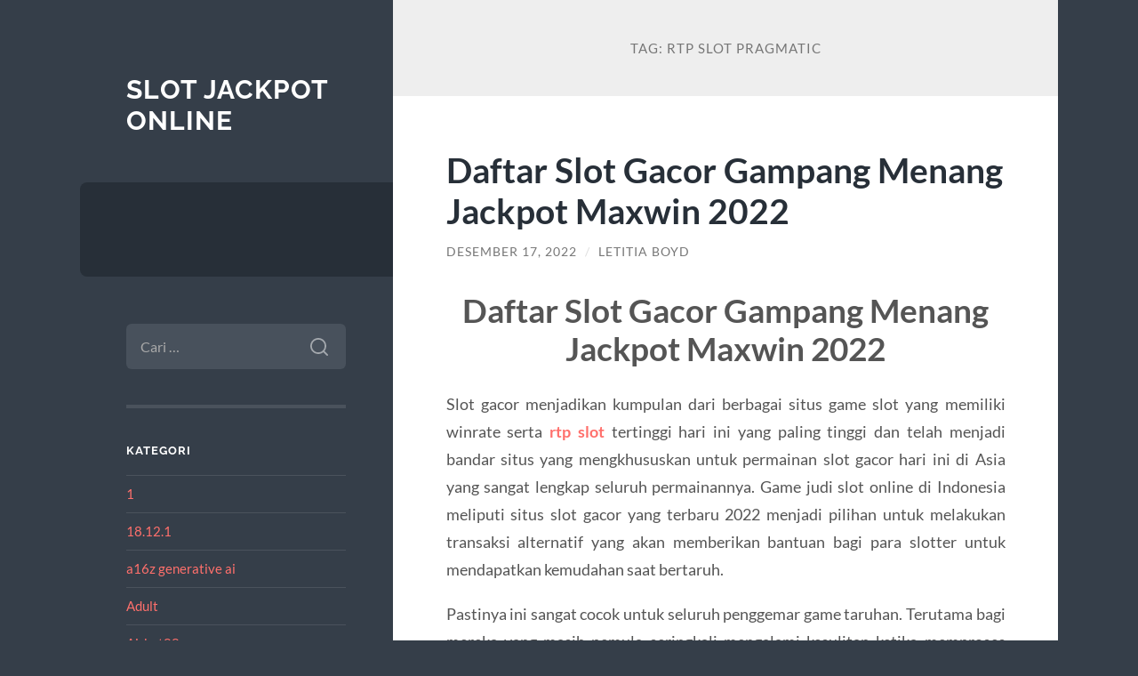

--- FILE ---
content_type: text/html; charset=UTF-8
request_url: https://afrifestnet.org/tag/rtp-slot-pragmatic/
body_size: 10630
content:
<!DOCTYPE html>

<html lang="id">

	<head>

		<meta charset="UTF-8">
		<meta name="viewport" content="width=device-width, initial-scale=1.0" >

		<link rel="profile" href="https://gmpg.org/xfn/11">

		<meta name='robots' content='index, follow, max-image-preview:large, max-snippet:-1, max-video-preview:-1' />

	<!-- This site is optimized with the Yoast SEO plugin v26.7 - https://yoast.com/wordpress/plugins/seo/ -->
	<title>rtp slot pragmatic Arsip - Slot Jackpot Online</title>
	<link rel="canonical" href="https://afrifestnet.org/tag/rtp-slot-pragmatic/" />
	<meta property="og:locale" content="id_ID" />
	<meta property="og:type" content="article" />
	<meta property="og:title" content="rtp slot pragmatic Arsip - Slot Jackpot Online" />
	<meta property="og:url" content="https://afrifestnet.org/tag/rtp-slot-pragmatic/" />
	<meta property="og:site_name" content="Slot Jackpot Online" />
	<meta name="twitter:card" content="summary_large_image" />
	<script type="application/ld+json" class="yoast-schema-graph">{"@context":"https://schema.org","@graph":[{"@type":"CollectionPage","@id":"https://afrifestnet.org/tag/rtp-slot-pragmatic/","url":"https://afrifestnet.org/tag/rtp-slot-pragmatic/","name":"rtp slot pragmatic Arsip - Slot Jackpot Online","isPartOf":{"@id":"https://afrifestnet.org/#website"},"breadcrumb":{"@id":"https://afrifestnet.org/tag/rtp-slot-pragmatic/#breadcrumb"},"inLanguage":"id"},{"@type":"BreadcrumbList","@id":"https://afrifestnet.org/tag/rtp-slot-pragmatic/#breadcrumb","itemListElement":[{"@type":"ListItem","position":1,"name":"Beranda","item":"https://afrifestnet.org/"},{"@type":"ListItem","position":2,"name":"rtp slot pragmatic"}]},{"@type":"WebSite","@id":"https://afrifestnet.org/#website","url":"https://afrifestnet.org/","name":"Slot Jackpot Online","description":"","potentialAction":[{"@type":"SearchAction","target":{"@type":"EntryPoint","urlTemplate":"https://afrifestnet.org/?s={search_term_string}"},"query-input":{"@type":"PropertyValueSpecification","valueRequired":true,"valueName":"search_term_string"}}],"inLanguage":"id"}]}</script>
	<!-- / Yoast SEO plugin. -->


<link rel="alternate" type="application/rss+xml" title="Slot Jackpot Online &raquo; Feed" href="https://afrifestnet.org/feed/" />
<link rel="alternate" type="application/rss+xml" title="Slot Jackpot Online &raquo; Umpan Komentar" href="https://afrifestnet.org/comments/feed/" />
<link rel="alternate" type="application/rss+xml" title="Slot Jackpot Online &raquo; rtp slot pragmatic Umpan Tag" href="https://afrifestnet.org/tag/rtp-slot-pragmatic/feed/" />
<style id='wp-img-auto-sizes-contain-inline-css' type='text/css'>
img:is([sizes=auto i],[sizes^="auto," i]){contain-intrinsic-size:3000px 1500px}
/*# sourceURL=wp-img-auto-sizes-contain-inline-css */
</style>
<style id='wp-emoji-styles-inline-css' type='text/css'>

	img.wp-smiley, img.emoji {
		display: inline !important;
		border: none !important;
		box-shadow: none !important;
		height: 1em !important;
		width: 1em !important;
		margin: 0 0.07em !important;
		vertical-align: -0.1em !important;
		background: none !important;
		padding: 0 !important;
	}
/*# sourceURL=wp-emoji-styles-inline-css */
</style>
<style id='wp-block-library-inline-css' type='text/css'>
:root{--wp-block-synced-color:#7a00df;--wp-block-synced-color--rgb:122,0,223;--wp-bound-block-color:var(--wp-block-synced-color);--wp-editor-canvas-background:#ddd;--wp-admin-theme-color:#007cba;--wp-admin-theme-color--rgb:0,124,186;--wp-admin-theme-color-darker-10:#006ba1;--wp-admin-theme-color-darker-10--rgb:0,107,160.5;--wp-admin-theme-color-darker-20:#005a87;--wp-admin-theme-color-darker-20--rgb:0,90,135;--wp-admin-border-width-focus:2px}@media (min-resolution:192dpi){:root{--wp-admin-border-width-focus:1.5px}}.wp-element-button{cursor:pointer}:root .has-very-light-gray-background-color{background-color:#eee}:root .has-very-dark-gray-background-color{background-color:#313131}:root .has-very-light-gray-color{color:#eee}:root .has-very-dark-gray-color{color:#313131}:root .has-vivid-green-cyan-to-vivid-cyan-blue-gradient-background{background:linear-gradient(135deg,#00d084,#0693e3)}:root .has-purple-crush-gradient-background{background:linear-gradient(135deg,#34e2e4,#4721fb 50%,#ab1dfe)}:root .has-hazy-dawn-gradient-background{background:linear-gradient(135deg,#faaca8,#dad0ec)}:root .has-subdued-olive-gradient-background{background:linear-gradient(135deg,#fafae1,#67a671)}:root .has-atomic-cream-gradient-background{background:linear-gradient(135deg,#fdd79a,#004a59)}:root .has-nightshade-gradient-background{background:linear-gradient(135deg,#330968,#31cdcf)}:root .has-midnight-gradient-background{background:linear-gradient(135deg,#020381,#2874fc)}:root{--wp--preset--font-size--normal:16px;--wp--preset--font-size--huge:42px}.has-regular-font-size{font-size:1em}.has-larger-font-size{font-size:2.625em}.has-normal-font-size{font-size:var(--wp--preset--font-size--normal)}.has-huge-font-size{font-size:var(--wp--preset--font-size--huge)}.has-text-align-center{text-align:center}.has-text-align-left{text-align:left}.has-text-align-right{text-align:right}.has-fit-text{white-space:nowrap!important}#end-resizable-editor-section{display:none}.aligncenter{clear:both}.items-justified-left{justify-content:flex-start}.items-justified-center{justify-content:center}.items-justified-right{justify-content:flex-end}.items-justified-space-between{justify-content:space-between}.screen-reader-text{border:0;clip-path:inset(50%);height:1px;margin:-1px;overflow:hidden;padding:0;position:absolute;width:1px;word-wrap:normal!important}.screen-reader-text:focus{background-color:#ddd;clip-path:none;color:#444;display:block;font-size:1em;height:auto;left:5px;line-height:normal;padding:15px 23px 14px;text-decoration:none;top:5px;width:auto;z-index:100000}html :where(.has-border-color){border-style:solid}html :where([style*=border-top-color]){border-top-style:solid}html :where([style*=border-right-color]){border-right-style:solid}html :where([style*=border-bottom-color]){border-bottom-style:solid}html :where([style*=border-left-color]){border-left-style:solid}html :where([style*=border-width]){border-style:solid}html :where([style*=border-top-width]){border-top-style:solid}html :where([style*=border-right-width]){border-right-style:solid}html :where([style*=border-bottom-width]){border-bottom-style:solid}html :where([style*=border-left-width]){border-left-style:solid}html :where(img[class*=wp-image-]){height:auto;max-width:100%}:where(figure){margin:0 0 1em}html :where(.is-position-sticky){--wp-admin--admin-bar--position-offset:var(--wp-admin--admin-bar--height,0px)}@media screen and (max-width:600px){html :where(.is-position-sticky){--wp-admin--admin-bar--position-offset:0px}}

/*# sourceURL=wp-block-library-inline-css */
</style><style id='global-styles-inline-css' type='text/css'>
:root{--wp--preset--aspect-ratio--square: 1;--wp--preset--aspect-ratio--4-3: 4/3;--wp--preset--aspect-ratio--3-4: 3/4;--wp--preset--aspect-ratio--3-2: 3/2;--wp--preset--aspect-ratio--2-3: 2/3;--wp--preset--aspect-ratio--16-9: 16/9;--wp--preset--aspect-ratio--9-16: 9/16;--wp--preset--color--black: #272F38;--wp--preset--color--cyan-bluish-gray: #abb8c3;--wp--preset--color--white: #fff;--wp--preset--color--pale-pink: #f78da7;--wp--preset--color--vivid-red: #cf2e2e;--wp--preset--color--luminous-vivid-orange: #ff6900;--wp--preset--color--luminous-vivid-amber: #fcb900;--wp--preset--color--light-green-cyan: #7bdcb5;--wp--preset--color--vivid-green-cyan: #00d084;--wp--preset--color--pale-cyan-blue: #8ed1fc;--wp--preset--color--vivid-cyan-blue: #0693e3;--wp--preset--color--vivid-purple: #9b51e0;--wp--preset--color--accent: #FF706C;--wp--preset--color--dark-gray: #444;--wp--preset--color--medium-gray: #666;--wp--preset--color--light-gray: #888;--wp--preset--gradient--vivid-cyan-blue-to-vivid-purple: linear-gradient(135deg,rgb(6,147,227) 0%,rgb(155,81,224) 100%);--wp--preset--gradient--light-green-cyan-to-vivid-green-cyan: linear-gradient(135deg,rgb(122,220,180) 0%,rgb(0,208,130) 100%);--wp--preset--gradient--luminous-vivid-amber-to-luminous-vivid-orange: linear-gradient(135deg,rgb(252,185,0) 0%,rgb(255,105,0) 100%);--wp--preset--gradient--luminous-vivid-orange-to-vivid-red: linear-gradient(135deg,rgb(255,105,0) 0%,rgb(207,46,46) 100%);--wp--preset--gradient--very-light-gray-to-cyan-bluish-gray: linear-gradient(135deg,rgb(238,238,238) 0%,rgb(169,184,195) 100%);--wp--preset--gradient--cool-to-warm-spectrum: linear-gradient(135deg,rgb(74,234,220) 0%,rgb(151,120,209) 20%,rgb(207,42,186) 40%,rgb(238,44,130) 60%,rgb(251,105,98) 80%,rgb(254,248,76) 100%);--wp--preset--gradient--blush-light-purple: linear-gradient(135deg,rgb(255,206,236) 0%,rgb(152,150,240) 100%);--wp--preset--gradient--blush-bordeaux: linear-gradient(135deg,rgb(254,205,165) 0%,rgb(254,45,45) 50%,rgb(107,0,62) 100%);--wp--preset--gradient--luminous-dusk: linear-gradient(135deg,rgb(255,203,112) 0%,rgb(199,81,192) 50%,rgb(65,88,208) 100%);--wp--preset--gradient--pale-ocean: linear-gradient(135deg,rgb(255,245,203) 0%,rgb(182,227,212) 50%,rgb(51,167,181) 100%);--wp--preset--gradient--electric-grass: linear-gradient(135deg,rgb(202,248,128) 0%,rgb(113,206,126) 100%);--wp--preset--gradient--midnight: linear-gradient(135deg,rgb(2,3,129) 0%,rgb(40,116,252) 100%);--wp--preset--font-size--small: 16px;--wp--preset--font-size--medium: 20px;--wp--preset--font-size--large: 24px;--wp--preset--font-size--x-large: 42px;--wp--preset--font-size--regular: 18px;--wp--preset--font-size--larger: 32px;--wp--preset--spacing--20: 0.44rem;--wp--preset--spacing--30: 0.67rem;--wp--preset--spacing--40: 1rem;--wp--preset--spacing--50: 1.5rem;--wp--preset--spacing--60: 2.25rem;--wp--preset--spacing--70: 3.38rem;--wp--preset--spacing--80: 5.06rem;--wp--preset--shadow--natural: 6px 6px 9px rgba(0, 0, 0, 0.2);--wp--preset--shadow--deep: 12px 12px 50px rgba(0, 0, 0, 0.4);--wp--preset--shadow--sharp: 6px 6px 0px rgba(0, 0, 0, 0.2);--wp--preset--shadow--outlined: 6px 6px 0px -3px rgb(255, 255, 255), 6px 6px rgb(0, 0, 0);--wp--preset--shadow--crisp: 6px 6px 0px rgb(0, 0, 0);}:where(.is-layout-flex){gap: 0.5em;}:where(.is-layout-grid){gap: 0.5em;}body .is-layout-flex{display: flex;}.is-layout-flex{flex-wrap: wrap;align-items: center;}.is-layout-flex > :is(*, div){margin: 0;}body .is-layout-grid{display: grid;}.is-layout-grid > :is(*, div){margin: 0;}:where(.wp-block-columns.is-layout-flex){gap: 2em;}:where(.wp-block-columns.is-layout-grid){gap: 2em;}:where(.wp-block-post-template.is-layout-flex){gap: 1.25em;}:where(.wp-block-post-template.is-layout-grid){gap: 1.25em;}.has-black-color{color: var(--wp--preset--color--black) !important;}.has-cyan-bluish-gray-color{color: var(--wp--preset--color--cyan-bluish-gray) !important;}.has-white-color{color: var(--wp--preset--color--white) !important;}.has-pale-pink-color{color: var(--wp--preset--color--pale-pink) !important;}.has-vivid-red-color{color: var(--wp--preset--color--vivid-red) !important;}.has-luminous-vivid-orange-color{color: var(--wp--preset--color--luminous-vivid-orange) !important;}.has-luminous-vivid-amber-color{color: var(--wp--preset--color--luminous-vivid-amber) !important;}.has-light-green-cyan-color{color: var(--wp--preset--color--light-green-cyan) !important;}.has-vivid-green-cyan-color{color: var(--wp--preset--color--vivid-green-cyan) !important;}.has-pale-cyan-blue-color{color: var(--wp--preset--color--pale-cyan-blue) !important;}.has-vivid-cyan-blue-color{color: var(--wp--preset--color--vivid-cyan-blue) !important;}.has-vivid-purple-color{color: var(--wp--preset--color--vivid-purple) !important;}.has-black-background-color{background-color: var(--wp--preset--color--black) !important;}.has-cyan-bluish-gray-background-color{background-color: var(--wp--preset--color--cyan-bluish-gray) !important;}.has-white-background-color{background-color: var(--wp--preset--color--white) !important;}.has-pale-pink-background-color{background-color: var(--wp--preset--color--pale-pink) !important;}.has-vivid-red-background-color{background-color: var(--wp--preset--color--vivid-red) !important;}.has-luminous-vivid-orange-background-color{background-color: var(--wp--preset--color--luminous-vivid-orange) !important;}.has-luminous-vivid-amber-background-color{background-color: var(--wp--preset--color--luminous-vivid-amber) !important;}.has-light-green-cyan-background-color{background-color: var(--wp--preset--color--light-green-cyan) !important;}.has-vivid-green-cyan-background-color{background-color: var(--wp--preset--color--vivid-green-cyan) !important;}.has-pale-cyan-blue-background-color{background-color: var(--wp--preset--color--pale-cyan-blue) !important;}.has-vivid-cyan-blue-background-color{background-color: var(--wp--preset--color--vivid-cyan-blue) !important;}.has-vivid-purple-background-color{background-color: var(--wp--preset--color--vivid-purple) !important;}.has-black-border-color{border-color: var(--wp--preset--color--black) !important;}.has-cyan-bluish-gray-border-color{border-color: var(--wp--preset--color--cyan-bluish-gray) !important;}.has-white-border-color{border-color: var(--wp--preset--color--white) !important;}.has-pale-pink-border-color{border-color: var(--wp--preset--color--pale-pink) !important;}.has-vivid-red-border-color{border-color: var(--wp--preset--color--vivid-red) !important;}.has-luminous-vivid-orange-border-color{border-color: var(--wp--preset--color--luminous-vivid-orange) !important;}.has-luminous-vivid-amber-border-color{border-color: var(--wp--preset--color--luminous-vivid-amber) !important;}.has-light-green-cyan-border-color{border-color: var(--wp--preset--color--light-green-cyan) !important;}.has-vivid-green-cyan-border-color{border-color: var(--wp--preset--color--vivid-green-cyan) !important;}.has-pale-cyan-blue-border-color{border-color: var(--wp--preset--color--pale-cyan-blue) !important;}.has-vivid-cyan-blue-border-color{border-color: var(--wp--preset--color--vivid-cyan-blue) !important;}.has-vivid-purple-border-color{border-color: var(--wp--preset--color--vivid-purple) !important;}.has-vivid-cyan-blue-to-vivid-purple-gradient-background{background: var(--wp--preset--gradient--vivid-cyan-blue-to-vivid-purple) !important;}.has-light-green-cyan-to-vivid-green-cyan-gradient-background{background: var(--wp--preset--gradient--light-green-cyan-to-vivid-green-cyan) !important;}.has-luminous-vivid-amber-to-luminous-vivid-orange-gradient-background{background: var(--wp--preset--gradient--luminous-vivid-amber-to-luminous-vivid-orange) !important;}.has-luminous-vivid-orange-to-vivid-red-gradient-background{background: var(--wp--preset--gradient--luminous-vivid-orange-to-vivid-red) !important;}.has-very-light-gray-to-cyan-bluish-gray-gradient-background{background: var(--wp--preset--gradient--very-light-gray-to-cyan-bluish-gray) !important;}.has-cool-to-warm-spectrum-gradient-background{background: var(--wp--preset--gradient--cool-to-warm-spectrum) !important;}.has-blush-light-purple-gradient-background{background: var(--wp--preset--gradient--blush-light-purple) !important;}.has-blush-bordeaux-gradient-background{background: var(--wp--preset--gradient--blush-bordeaux) !important;}.has-luminous-dusk-gradient-background{background: var(--wp--preset--gradient--luminous-dusk) !important;}.has-pale-ocean-gradient-background{background: var(--wp--preset--gradient--pale-ocean) !important;}.has-electric-grass-gradient-background{background: var(--wp--preset--gradient--electric-grass) !important;}.has-midnight-gradient-background{background: var(--wp--preset--gradient--midnight) !important;}.has-small-font-size{font-size: var(--wp--preset--font-size--small) !important;}.has-medium-font-size{font-size: var(--wp--preset--font-size--medium) !important;}.has-large-font-size{font-size: var(--wp--preset--font-size--large) !important;}.has-x-large-font-size{font-size: var(--wp--preset--font-size--x-large) !important;}
/*# sourceURL=global-styles-inline-css */
</style>

<style id='classic-theme-styles-inline-css' type='text/css'>
/*! This file is auto-generated */
.wp-block-button__link{color:#fff;background-color:#32373c;border-radius:9999px;box-shadow:none;text-decoration:none;padding:calc(.667em + 2px) calc(1.333em + 2px);font-size:1.125em}.wp-block-file__button{background:#32373c;color:#fff;text-decoration:none}
/*# sourceURL=/wp-includes/css/classic-themes.min.css */
</style>
<link rel='stylesheet' id='wilson_fonts-css' href='https://afrifestnet.org/wp-content/themes/wilson/assets/css/fonts.css?ver=6.9' type='text/css' media='all' />
<link rel='stylesheet' id='wilson_style-css' href='https://afrifestnet.org/wp-content/themes/wilson/style.css?ver=2.1.3' type='text/css' media='all' />
<script type="text/javascript" src="https://afrifestnet.org/wp-includes/js/jquery/jquery.min.js?ver=3.7.1" id="jquery-core-js"></script>
<script type="text/javascript" src="https://afrifestnet.org/wp-includes/js/jquery/jquery-migrate.min.js?ver=3.4.1" id="jquery-migrate-js"></script>
<script type="text/javascript" src="https://afrifestnet.org/wp-content/themes/wilson/assets/js/global.js?ver=2.1.3" id="wilson_global-js"></script>
<link rel="https://api.w.org/" href="https://afrifestnet.org/wp-json/" /><link rel="alternate" title="JSON" type="application/json" href="https://afrifestnet.org/wp-json/wp/v2/tags/39" /><link rel="EditURI" type="application/rsd+xml" title="RSD" href="https://afrifestnet.org/xmlrpc.php?rsd" />
<meta name="generator" content="WordPress 6.9" />
<!-- There is no amphtml version available for this URL. -->
	</head>
	
	<body class="archive tag tag-rtp-slot-pragmatic tag-39 wp-theme-wilson">

		
		<a class="skip-link button" href="#site-content">Skip to the content</a>
	
		<div class="wrapper">
	
			<header class="sidebar" id="site-header">
							
				<div class="blog-header">

									
						<div class="blog-info">
						
															<div class="blog-title">
									<a href="https://afrifestnet.org" rel="home">Slot Jackpot Online</a>
								</div>
														
													
						</div><!-- .blog-info -->
						
					
				</div><!-- .blog-header -->
				
				<div class="nav-toggle toggle">
				
					<p>
						<span class="show">Show menu</span>
						<span class="hide">Hide menu</span>
					</p>
				
					<div class="bars">
							
						<div class="bar"></div>
						<div class="bar"></div>
						<div class="bar"></div>
						
						<div class="clear"></div>
						
					</div><!-- .bars -->
				
				</div><!-- .nav-toggle -->
				
				<div class="blog-menu">
			
					<ul class="navigation">
					
																		
					</ul><!-- .navigation -->
				</div><!-- .blog-menu -->
				
				<div class="mobile-menu">
						 
					<ul class="navigation">
					
												
					</ul>
					 
				</div><!-- .mobile-menu -->
				
				
					<div class="widgets" role="complementary">
					
						<div id="search-2" class="widget widget_search"><div class="widget-content"><form role="search" method="get" class="search-form" action="https://afrifestnet.org/">
				<label>
					<span class="screen-reader-text">Cari untuk:</span>
					<input type="search" class="search-field" placeholder="Cari &hellip;" value="" name="s" />
				</label>
				<input type="submit" class="search-submit" value="Cari" />
			</form></div></div><div id="categories-2" class="widget widget_categories"><div class="widget-content"><h3 class="widget-title">Kategori</h3>
			<ul>
					<li class="cat-item cat-item-845"><a href="https://afrifestnet.org/category/1/">1</a>
</li>
	<li class="cat-item cat-item-850"><a href="https://afrifestnet.org/category/18-12-1/">18.12.1</a>
</li>
	<li class="cat-item cat-item-847"><a href="https://afrifestnet.org/category/a16z-generative-ai-2/">a16z generative ai</a>
</li>
	<li class="cat-item cat-item-834"><a href="https://afrifestnet.org/category/adult/">Adult</a>
</li>
	<li class="cat-item cat-item-831"><a href="https://afrifestnet.org/category/airbet88/">Airbet88</a>
</li>
	<li class="cat-item cat-item-2"><a href="https://afrifestnet.org/category/blog/">Blog</a>
</li>
	<li class="cat-item cat-item-830"><a href="https://afrifestnet.org/category/bookkeeping/">Bookkeeping</a>
</li>
	<li class="cat-item cat-item-835"><a href="https://afrifestnet.org/category/casino/">Casino</a>
</li>
	<li class="cat-item cat-item-853"><a href="https://afrifestnet.org/category/december/">December</a>
</li>
	<li class="cat-item cat-item-816"><a href="https://afrifestnet.org/category/forex-news/">Forex News</a>
</li>
	<li class="cat-item cat-item-851"><a href="https://afrifestnet.org/category/forex-trading/">Forex Trading</a>
</li>
	<li class="cat-item cat-item-854"><a href="https://afrifestnet.org/category/games/">Games</a>
</li>
	<li class="cat-item cat-item-632"><a href="https://afrifestnet.org/category/gates-of-olympus/">Gates Of Olympus</a>
</li>
	<li class="cat-item cat-item-844"><a href="https://afrifestnet.org/category/hungary/">Hungary</a>
</li>
	<li class="cat-item cat-item-3"><a href="https://afrifestnet.org/category/judi-bola/">Judi Bola</a>
</li>
	<li class="cat-item cat-item-846"><a href="https://afrifestnet.org/category/lk/">lk</a>
</li>
	<li class="cat-item cat-item-707"><a href="https://afrifestnet.org/category/mahjong-ways/">mahjong ways</a>
</li>
	<li class="cat-item cat-item-797"><a href="https://afrifestnet.org/category/new-2/">NEW</a>
</li>
	<li class="cat-item cat-item-815"><a href="https://afrifestnet.org/category/post/">Post</a>
</li>
	<li class="cat-item cat-item-848"><a href="https://afrifestnet.org/category/ready-text/">ready_text</a>
</li>
	<li class="cat-item cat-item-4"><a href="https://afrifestnet.org/category/slot/">Slot</a>
</li>
	<li class="cat-item cat-item-668"><a href="https://afrifestnet.org/category/slot-bet-100/">slot bet 100</a>
</li>
	<li class="cat-item cat-item-667"><a href="https://afrifestnet.org/category/slot-gacor/">slot gacor</a>
</li>
	<li class="cat-item cat-item-829"><a href="https://afrifestnet.org/category/sober-living/">Sober living</a>
</li>
	<li class="cat-item cat-item-677"><a href="https://afrifestnet.org/category/starlight-princess/">starlight princess</a>
</li>
	<li class="cat-item cat-item-852"><a href="https://afrifestnet.org/category/test/">test</a>
</li>
	<li class="cat-item cat-item-1"><a href="https://afrifestnet.org/category/uncategorized/">Uncategorized</a>
</li>
	<li class="cat-item cat-item-849"><a href="https://afrifestnet.org/category/novosti-foreks/">Новости Форекс</a>
</li>
			</ul>

			</div></div>
		<div id="recent-posts-2" class="widget widget_recent_entries"><div class="widget-content">
		<h3 class="widget-title">Pos-pos Terbaru</h3>
		<ul>
											<li>
					<a href="https://afrifestnet.org/izza-chego-intellekt-stremitsja-k-vosproizvedenie-prijatnyh-sobytij/">Из-за чего интеллект стремится к воспроизведение приятных событий</a>
									</li>
											<li>
					<a href="https://afrifestnet.org/aposte-avance-e-multiplique-seus-ganhos-a-cada-2/">Aposte, avance e multiplique seus ganhos a cada passo na eletrizante Chicken Road, o prêmio aumenta,</a>
									</li>
											<li>
					<a href="https://afrifestnet.org/pochemu-chast-persony-sklonny-ot-novizny/">Почему часть персоны склонны от новизны</a>
									</li>
											<li>
					<a href="https://afrifestnet.org/pochemu-ljudi-stremjatsja-k-perezhivanija-dazhe-kogda-suschestvovanie-stabilno/">Почему люди стремятся к переживания, даже когда существование стабильно</a>
									</li>
											<li>
					<a href="https://afrifestnet.org/kak-oschuschenie-ugrozy-probuzhdaet-bditelnost/">Как ощущение угрозы пробуждает бдительность</a>
									</li>
					</ul>

		</div></div><div id="tag_cloud-2" class="widget widget_tag_cloud"><div class="widget-content"><h3 class="widget-title">Tag</h3><div class="tagcloud"><a href="https://afrifestnet.org/tag/agen-judi-online/" class="tag-cloud-link tag-link-244 tag-link-position-1" style="font-size: 8pt;" aria-label="agen judi online (9 item)">agen judi online</a>
<a href="https://afrifestnet.org/tag/airbet88/" class="tag-cloud-link tag-link-50 tag-link-position-2" style="font-size: 8pt;" aria-label="airbet88 (9 item)">airbet88</a>
<a href="https://afrifestnet.org/tag/bonus-new-member/" class="tag-cloud-link tag-link-69 tag-link-position-3" style="font-size: 13.478260869565pt;" aria-label="bonus new member (22 item)">bonus new member</a>
<a href="https://afrifestnet.org/tag/bonus-new-member-100/" class="tag-cloud-link tag-link-58 tag-link-position-4" style="font-size: 8pt;" aria-label="bonus new member 100 (9 item)">bonus new member 100</a>
<a href="https://afrifestnet.org/tag/gadunslot/" class="tag-cloud-link tag-link-700 tag-link-position-5" style="font-size: 8.6086956521739pt;" aria-label="gadunslot (10 item)">gadunslot</a>
<a href="https://afrifestnet.org/tag/judi-bola/" class="tag-cloud-link tag-link-293 tag-link-position-6" style="font-size: 10.739130434783pt;" aria-label="judi bola (14 item)">judi bola</a>
<a href="https://afrifestnet.org/tag/judi-online/" class="tag-cloud-link tag-link-12 tag-link-position-7" style="font-size: 14.847826086957pt;" aria-label="Judi Online (27 item)">Judi Online</a>
<a href="https://afrifestnet.org/tag/judi-slot-online/" class="tag-cloud-link tag-link-17 tag-link-position-8" style="font-size: 10.739130434783pt;" aria-label="Judi Slot Online (14 item)">Judi Slot Online</a>
<a href="https://afrifestnet.org/tag/link-slot-gacor/" class="tag-cloud-link tag-link-61 tag-link-position-9" style="font-size: 9.2173913043478pt;" aria-label="link slot gacor (11 item)">link slot gacor</a>
<a href="https://afrifestnet.org/tag/login-gadunslot/" class="tag-cloud-link tag-link-734 tag-link-position-10" style="font-size: 8pt;" aria-label="login GADUNSLOT (9 item)">login GADUNSLOT</a>
<a href="https://afrifestnet.org/tag/mahjong-slot/" class="tag-cloud-link tag-link-333 tag-link-position-11" style="font-size: 11.04347826087pt;" aria-label="mahjong slot (15 item)">mahjong slot</a>
<a href="https://afrifestnet.org/tag/mahjong-ways/" class="tag-cloud-link tag-link-349 tag-link-position-12" style="font-size: 11.5pt;" aria-label="mahjong ways (16 item)">mahjong ways</a>
<a href="https://afrifestnet.org/tag/mahjong-ways-2/" class="tag-cloud-link tag-link-351 tag-link-position-13" style="font-size: 9.6739130434783pt;" aria-label="mahjong ways 2 (12 item)">mahjong ways 2</a>
<a href="https://afrifestnet.org/tag/olympus-1000/" class="tag-cloud-link tag-link-468 tag-link-position-14" style="font-size: 8pt;" aria-label="olympus 1000 (9 item)">olympus 1000</a>
<a href="https://afrifestnet.org/tag/pragmatic-play/" class="tag-cloud-link tag-link-417 tag-link-position-15" style="font-size: 8pt;" aria-label="Pragmatic Play (9 item)">Pragmatic Play</a>
<a href="https://afrifestnet.org/tag/sbobet/" class="tag-cloud-link tag-link-31 tag-link-position-16" style="font-size: 14.54347826087pt;" aria-label="sbobet (26 item)">sbobet</a>
<a href="https://afrifestnet.org/tag/sbobet88/" class="tag-cloud-link tag-link-194 tag-link-position-17" style="font-size: 9.6739130434783pt;" aria-label="sbobet88 (12 item)">sbobet88</a>
<a href="https://afrifestnet.org/tag/server-thailand/" class="tag-cloud-link tag-link-386 tag-link-position-18" style="font-size: 8pt;" aria-label="server thailand (9 item)">server thailand</a>
<a href="https://afrifestnet.org/tag/situs-judi-bola/" class="tag-cloud-link tag-link-292 tag-link-position-19" style="font-size: 10.739130434783pt;" aria-label="situs judi bola (14 item)">situs judi bola</a>
<a href="https://afrifestnet.org/tag/situs-slot/" class="tag-cloud-link tag-link-207 tag-link-position-20" style="font-size: 9.2173913043478pt;" aria-label="situs slot (11 item)">situs slot</a>
<a href="https://afrifestnet.org/tag/situs-slot-gacor/" class="tag-cloud-link tag-link-52 tag-link-position-21" style="font-size: 13.478260869565pt;" aria-label="situs slot gacor (22 item)">situs slot gacor</a>
<a href="https://afrifestnet.org/tag/slot/" class="tag-cloud-link tag-link-6 tag-link-position-22" style="font-size: 22pt;" aria-label="Slot (82 item)">Slot</a>
<a href="https://afrifestnet.org/tag/slot777/" class="tag-cloud-link tag-link-300 tag-link-position-23" style="font-size: 10.282608695652pt;" aria-label="slot777 (13 item)">slot777</a>
<a href="https://afrifestnet.org/tag/slot-bet-100/" class="tag-cloud-link tag-link-283 tag-link-position-24" style="font-size: 11.95652173913pt;" aria-label="Slot Bet 100 (17 item)">Slot Bet 100</a>
<a href="https://afrifestnet.org/tag/slot-bet-100-perak/" class="tag-cloud-link tag-link-286 tag-link-position-25" style="font-size: 9.2173913043478pt;" aria-label="Slot Bet 100 Perak (11 item)">Slot Bet 100 Perak</a>
<a href="https://afrifestnet.org/tag/slot-bet-200/" class="tag-cloud-link tag-link-284 tag-link-position-26" style="font-size: 11.5pt;" aria-label="Slot Bet 200 (16 item)">Slot Bet 200</a>
<a href="https://afrifestnet.org/tag/slot-bet-kecil/" class="tag-cloud-link tag-link-345 tag-link-position-27" style="font-size: 11.95652173913pt;" aria-label="slot bet kecil (17 item)">slot bet kecil</a>
<a href="https://afrifestnet.org/tag/slot-bonus/" class="tag-cloud-link tag-link-115 tag-link-position-28" style="font-size: 9.2173913043478pt;" aria-label="slot bonus (11 item)">slot bonus</a>
<a href="https://afrifestnet.org/tag/slot-bonus-100-to-3x/" class="tag-cloud-link tag-link-55 tag-link-position-29" style="font-size: 8pt;" aria-label="slot bonus 100 to 3x (9 item)">slot bonus 100 to 3x</a>
<a href="https://afrifestnet.org/tag/slot-bonus-new-member/" class="tag-cloud-link tag-link-36 tag-link-position-30" style="font-size: 10.739130434783pt;" aria-label="slot bonus new member (14 item)">slot bonus new member</a>
<a href="https://afrifestnet.org/tag/slot-gacor/" class="tag-cloud-link tag-link-23 tag-link-position-31" style="font-size: 22pt;" aria-label="slot gacor (83 item)">slot gacor</a>
<a href="https://afrifestnet.org/tag/slot-gacor-gampang-menang/" class="tag-cloud-link tag-link-38 tag-link-position-32" style="font-size: 13.478260869565pt;" aria-label="slot gacor gampang menang (22 item)">slot gacor gampang menang</a>
<a href="https://afrifestnet.org/tag/slot-gacor-hari-ini/" class="tag-cloud-link tag-link-33 tag-link-position-33" style="font-size: 15pt;" aria-label="slot gacor hari ini (28 item)">slot gacor hari ini</a>
<a href="https://afrifestnet.org/tag/slot-gacor-maxwin/" class="tag-cloud-link tag-link-72 tag-link-position-34" style="font-size: 11.5pt;" aria-label="Slot gacor maxwin (16 item)">Slot gacor maxwin</a>
<a href="https://afrifestnet.org/tag/slot-mahjong/" class="tag-cloud-link tag-link-247 tag-link-position-35" style="font-size: 11.95652173913pt;" aria-label="slot mahjong (17 item)">slot mahjong</a>
<a href="https://afrifestnet.org/tag/slot-mahjong-ways/" class="tag-cloud-link tag-link-256 tag-link-position-36" style="font-size: 8.6086956521739pt;" aria-label="slot mahjong ways (10 item)">slot mahjong ways</a>
<a href="https://afrifestnet.org/tag/slot-online/" class="tag-cloud-link tag-link-5 tag-link-position-37" style="font-size: 21.847826086957pt;" aria-label="Slot Online (80 item)">Slot Online</a>
<a href="https://afrifestnet.org/tag/slot-server-thailand/" class="tag-cloud-link tag-link-241 tag-link-position-38" style="font-size: 8pt;" aria-label="slot server thailand (9 item)">slot server thailand</a>
<a href="https://afrifestnet.org/tag/slot-spaceman/" class="tag-cloud-link tag-link-413 tag-link-position-39" style="font-size: 13.478260869565pt;" aria-label="slot spaceman (22 item)">slot spaceman</a>
<a href="https://afrifestnet.org/tag/slot-terbaru/" class="tag-cloud-link tag-link-53 tag-link-position-40" style="font-size: 9.6739130434783pt;" aria-label="slot terbaru (12 item)">slot terbaru</a>
<a href="https://afrifestnet.org/tag/slot-thailand/" class="tag-cloud-link tag-link-383 tag-link-position-41" style="font-size: 11.5pt;" aria-label="slot thailand (16 item)">slot thailand</a>
<a href="https://afrifestnet.org/tag/spaceman/" class="tag-cloud-link tag-link-411 tag-link-position-42" style="font-size: 14.54347826087pt;" aria-label="spaceman (26 item)">spaceman</a>
<a href="https://afrifestnet.org/tag/spaceman-pragmatic/" class="tag-cloud-link tag-link-414 tag-link-position-43" style="font-size: 9.6739130434783pt;" aria-label="spaceman pragmatic (12 item)">spaceman pragmatic</a>
<a href="https://afrifestnet.org/tag/spaceman-slot/" class="tag-cloud-link tag-link-412 tag-link-position-44" style="font-size: 15.304347826087pt;" aria-label="spaceman slot (29 item)">spaceman slot</a>
<a href="https://afrifestnet.org/tag/togel/" class="tag-cloud-link tag-link-176 tag-link-position-45" style="font-size: 9.2173913043478pt;" aria-label="togel (11 item)">togel</a></div>
</div></div><div id="text-2" class="widget widget_text"><div class="widget-content"><h3 class="widget-title">Links</h3>			<div class="textwidget"><p><a href="https://wimed.org/"><strong>Judi Slot Online</strong></a></p>
</div>
		</div></div>						
					</div><!-- .widgets -->
					
													
			</header><!-- .sidebar -->

			<main class="content" id="site-content">	
		<header class="archive-header">
		
							<h1 class="archive-title">Tag: <span>rtp slot pragmatic</span></h1>
			
						
		</header><!-- .archive-header -->
					
	
	<div class="posts">
			
				
			<article id="post-262" class="post-262 post type-post status-publish format-standard hentry category-blog tag-rtp-slot-microgaming tag-rtp-slot-pg-soft tag-rtp-slot-pragmatic tag-rtp-slot-spadegaming">
		
				
<div class="post-inner">

	
		<header class="post-header">
			
			<h2 class="post-title">
				<a href="https://afrifestnet.org/daftar-slot-gacor-gampang-menang-jackpot-maxwin-2022/" rel="bookmark">Daftar Slot Gacor Gampang Menang Jackpot Maxwin 2022</a>
			</h2>
			
					
		<div class="post-meta">
		
			<span class="post-date"><a href="https://afrifestnet.org/daftar-slot-gacor-gampang-menang-jackpot-maxwin-2022/">Desember 17, 2022</a></span>
			
			<span class="date-sep"> / </span>
				
			<span class="post-author"><a href="https://afrifestnet.org/author/blogadmin/" title="Pos-pos oleh Letitia Boyd" rel="author">Letitia Boyd</a></span>
			
						
						
												
		</div><!-- .post-meta -->

					
		</header><!-- .post-header -->

	
		
		<div class="post-content">
		
			<h1 style="text-align: center;">Daftar Slot Gacor Gampang Menang Jackpot Maxwin 2022</h1>
<p style="text-align: justify;">Slot gacor menjadikan kumpulan dari berbagai situs game slot yang memiliki winrate serta <strong><a href="https://www.molinostaqueria.com/">rtp slot</a></strong> tertinggi hari ini yang paling tinggi dan telah menjadi bandar situs yang mengkhususkan untuk permainan slot gacor hari ini di Asia yang sangat lengkap seluruh permainannya. Game judi slot online di Indonesia meliputi situs slot gacor yang terbaru 2022 menjadi pilihan untuk melakukan transaksi alternatif yang akan memberikan bantuan bagi para slotter untuk mendapatkan kemudahan saat bertaruh.</p>
<p style="text-align: justify;">Pastinya ini sangat cocok untuk seluruh penggemar game taruhan. Terutama bagi mereka yang masih pemula seringkali mengalami kesulitan ketika memproses depositnya saat akan bermain game slot di situs yang terpercaya. Tentu dengan adanya transaksi yang lebih mudah ini sangat penting untuk dipahami baik-baik supaya para slotter bisa memainkannya dengan lancar serta mendapatkan keuntungan yang nyata.</p>
<p style="text-align: justify;">RTP sendiri sebagai penghitungan nilai berbentuk pembagian untuk menghitung kesempatan memperoleh kemenangan dalam sebuah mesin slot, tentu saja nilai kemenangan ini akan didapat oleh beberapa pemainnya. Kita beri contoh misalkan bila sebuah permainan slot online mempunyai nilai RTP sebesar 98%, karena itu nilai kemenangan yang hendak diterima oleh pemain ialah sebesar 98% dari nilai jumlah taruhan yang terpasang.</p>
<p style="text-align: justify;">Slot gacor sebagai daftar slot gacor 2022 gampang menang jackpot maxwin terbaru akan membongkar informasi tentang situs judi slot online terbaru yang berpeluang mendapatkan keuntungan berupa jackpot maxwin sensational terpercaya dengan tingkat rtp live winrate tertinggi capai 99,99% khusus buat anda. Update provider game judi slot gacor online resmi uang asli jamin menang terdiri dari 22 nama situs judi slot online terpercaya tergokil info bocoran slot gacor dibawah ini:</p>
<ul>
<li style="text-align: justify;">Slot Gacor Pragmatic Play</li>
<li style="text-align: justify;">Slot Gacor JBD Gamin</li>
<li style="text-align: justify;">Slot Gacor Relax Gaming</li>
<li style="text-align: justify;">Slot Gacor Afb Gaming</li>
<li style="text-align: justify;">Slot Gacor CQ9</li>
<li style="text-align: justify;">Slot Gacor Golden Hero</li>
<li style="text-align: justify;">Slot Gacor Ais Gaming</li>
<li style="text-align: justify;">Slot Gacor Netent</li>
<li style="text-align: justify;">Slot Gacor Red Tigerg</li>
<li style="text-align: justify;">Slot Gacor PG Soft</li>
<li style="text-align: justify;">Slot Gacor Playstar</li>
<li style="text-align: justify;">Slot Gacor Evoplay</li>
<li style="text-align: justify;">Slot Gacor Spinomenal</li>
<li style="text-align: justify;">Slot Gacor Simple Play</li>
<li style="text-align: justify;">Slot Gacor Habanero</li>
<li style="text-align: justify;">Slot Gacor KA Gaming</li>
<li style="text-align: justify;">Slot Gacor Joker123</li>
<li style="text-align: justify;">Slot Gacor CG Gaming</li>
<li style="text-align: justify;">Slot Gacor TTG</li>
<li style="text-align: justify;">Slot Gacor Play&#8217;n Go</li>
<li style="text-align: justify;">Slot Gacor yangG Drasil</li>
</ul>

		</div><!-- .post-content -->

	
</div><!-- .post-inner -->									
			</article><!-- .post -->
											
			
	</div><!-- .posts -->

			<footer class="footer section large-padding bg-dark clear" id="site-footer">

			
			<div class="credits">
				
				<p class="credits-left">&copy; 2026 <a href="https://afrifestnet.org">Slot Jackpot Online</a></p>
				
				<p class="credits-right"><span>Theme by <a href="https://andersnoren.se">Anders Nor&eacute;n</a></span> &mdash; <a class="tothetop" href="#site-header">Up &uarr;</a></p>
				
			</div><!-- .credits -->
		
		</footer><!-- #site-footer -->
		
	</main><!-- #site-content -->
	
</div><!-- .wrapper -->

<script type="speculationrules">
{"prefetch":[{"source":"document","where":{"and":[{"href_matches":"/*"},{"not":{"href_matches":["/wp-*.php","/wp-admin/*","/wp-content/uploads/*","/wp-content/*","/wp-content/plugins/*","/wp-content/themes/wilson/*","/*\\?(.+)"]}},{"not":{"selector_matches":"a[rel~=\"nofollow\"]"}},{"not":{"selector_matches":".no-prefetch, .no-prefetch a"}}]},"eagerness":"conservative"}]}
</script>
<script id="wp-emoji-settings" type="application/json">
{"baseUrl":"https://s.w.org/images/core/emoji/17.0.2/72x72/","ext":".png","svgUrl":"https://s.w.org/images/core/emoji/17.0.2/svg/","svgExt":".svg","source":{"concatemoji":"https://afrifestnet.org/wp-includes/js/wp-emoji-release.min.js?ver=6.9"}}
</script>
<script type="module">
/* <![CDATA[ */
/*! This file is auto-generated */
const a=JSON.parse(document.getElementById("wp-emoji-settings").textContent),o=(window._wpemojiSettings=a,"wpEmojiSettingsSupports"),s=["flag","emoji"];function i(e){try{var t={supportTests:e,timestamp:(new Date).valueOf()};sessionStorage.setItem(o,JSON.stringify(t))}catch(e){}}function c(e,t,n){e.clearRect(0,0,e.canvas.width,e.canvas.height),e.fillText(t,0,0);t=new Uint32Array(e.getImageData(0,0,e.canvas.width,e.canvas.height).data);e.clearRect(0,0,e.canvas.width,e.canvas.height),e.fillText(n,0,0);const a=new Uint32Array(e.getImageData(0,0,e.canvas.width,e.canvas.height).data);return t.every((e,t)=>e===a[t])}function p(e,t){e.clearRect(0,0,e.canvas.width,e.canvas.height),e.fillText(t,0,0);var n=e.getImageData(16,16,1,1);for(let e=0;e<n.data.length;e++)if(0!==n.data[e])return!1;return!0}function u(e,t,n,a){switch(t){case"flag":return n(e,"\ud83c\udff3\ufe0f\u200d\u26a7\ufe0f","\ud83c\udff3\ufe0f\u200b\u26a7\ufe0f")?!1:!n(e,"\ud83c\udde8\ud83c\uddf6","\ud83c\udde8\u200b\ud83c\uddf6")&&!n(e,"\ud83c\udff4\udb40\udc67\udb40\udc62\udb40\udc65\udb40\udc6e\udb40\udc67\udb40\udc7f","\ud83c\udff4\u200b\udb40\udc67\u200b\udb40\udc62\u200b\udb40\udc65\u200b\udb40\udc6e\u200b\udb40\udc67\u200b\udb40\udc7f");case"emoji":return!a(e,"\ud83e\u1fac8")}return!1}function f(e,t,n,a){let r;const o=(r="undefined"!=typeof WorkerGlobalScope&&self instanceof WorkerGlobalScope?new OffscreenCanvas(300,150):document.createElement("canvas")).getContext("2d",{willReadFrequently:!0}),s=(o.textBaseline="top",o.font="600 32px Arial",{});return e.forEach(e=>{s[e]=t(o,e,n,a)}),s}function r(e){var t=document.createElement("script");t.src=e,t.defer=!0,document.head.appendChild(t)}a.supports={everything:!0,everythingExceptFlag:!0},new Promise(t=>{let n=function(){try{var e=JSON.parse(sessionStorage.getItem(o));if("object"==typeof e&&"number"==typeof e.timestamp&&(new Date).valueOf()<e.timestamp+604800&&"object"==typeof e.supportTests)return e.supportTests}catch(e){}return null}();if(!n){if("undefined"!=typeof Worker&&"undefined"!=typeof OffscreenCanvas&&"undefined"!=typeof URL&&URL.createObjectURL&&"undefined"!=typeof Blob)try{var e="postMessage("+f.toString()+"("+[JSON.stringify(s),u.toString(),c.toString(),p.toString()].join(",")+"));",a=new Blob([e],{type:"text/javascript"});const r=new Worker(URL.createObjectURL(a),{name:"wpTestEmojiSupports"});return void(r.onmessage=e=>{i(n=e.data),r.terminate(),t(n)})}catch(e){}i(n=f(s,u,c,p))}t(n)}).then(e=>{for(const n in e)a.supports[n]=e[n],a.supports.everything=a.supports.everything&&a.supports[n],"flag"!==n&&(a.supports.everythingExceptFlag=a.supports.everythingExceptFlag&&a.supports[n]);var t;a.supports.everythingExceptFlag=a.supports.everythingExceptFlag&&!a.supports.flag,a.supports.everything||((t=a.source||{}).concatemoji?r(t.concatemoji):t.wpemoji&&t.twemoji&&(r(t.twemoji),r(t.wpemoji)))});
//# sourceURL=https://afrifestnet.org/wp-includes/js/wp-emoji-loader.min.js
/* ]]> */
</script>

<script defer src="https://static.cloudflareinsights.com/beacon.min.js/vcd15cbe7772f49c399c6a5babf22c1241717689176015" integrity="sha512-ZpsOmlRQV6y907TI0dKBHq9Md29nnaEIPlkf84rnaERnq6zvWvPUqr2ft8M1aS28oN72PdrCzSjY4U6VaAw1EQ==" data-cf-beacon='{"version":"2024.11.0","token":"3064d5a06ae24153b67b3fb7e9605079","r":1,"server_timing":{"name":{"cfCacheStatus":true,"cfEdge":true,"cfExtPri":true,"cfL4":true,"cfOrigin":true,"cfSpeedBrain":true},"location_startswith":null}}' crossorigin="anonymous"></script>
</body>
</html>